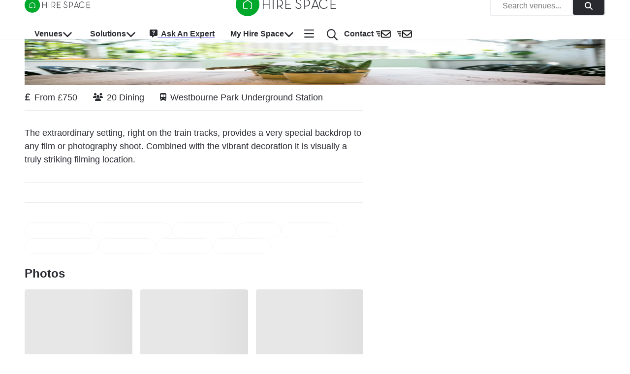

--- FILE ---
content_type: application/javascript; charset=utf-8
request_url: https://hirespace.com/_next/static/chunks/1451-2eee91b5bdd13f5f.js
body_size: 2018
content:
"use strict";(self.webpackChunk_N_E=self.webpackChunk_N_E||[]).push([[1451],{13302:function(e,r,t){var o=t(67294),a=t(90512),i=t(94780),n=t(92996),l=t(48574),p=t(2793),s=t(93003),c=t(77342),d=t(36139),u=t(59610),m=t(70683),h=t(51363),v=t(54860),x=t(76296),Z=t(84796),b=t(19602),f=t(85893);let g=(0,h.ZP)(m.Z,{name:"MuiDialog",slot:"Backdrop",overrides:(e,r)=>r.backdrop})({zIndex:-1}),y=e=>{let{classes:r,scroll:t,maxWidth:o,fullWidth:a,fullScreen:n}=e,p={root:["root"],container:["container","scroll".concat((0,l.Z)(t))],paper:["paper","paperScroll".concat((0,l.Z)(t)),"paperWidth".concat((0,l.Z)(String(o))),a&&"paperFullWidth",n&&"paperFullScreen"]};return(0,i.Z)(p,d.D,r)},k=(0,h.ZP)(p.Z,{name:"MuiDialog",slot:"Root",overridesResolver:(e,r)=>r.root})({"@media print":{position:"absolute !important"}}),W=(0,h.ZP)("div",{name:"MuiDialog",slot:"Container",overridesResolver:(e,r)=>{let{ownerState:t}=e;return[r.container,r["scroll".concat((0,l.Z)(t.scroll))]]}})({height:"100%","@media print":{height:"auto"},outline:0,variants:[{props:{scroll:"paper"},style:{display:"flex",justifyContent:"center",alignItems:"center"}},{props:{scroll:"body"},style:{overflowY:"auto",overflowX:"hidden",textAlign:"center","&::after":{content:'""',display:"inline-block",verticalAlign:"middle",height:"100%",width:"0"}}}]}),w=(0,h.ZP)(c.Z,{name:"MuiDialog",slot:"Paper",overridesResolver:(e,r)=>{let{ownerState:t}=e;return[r.paper,r["scrollPaper".concat((0,l.Z)(t.scroll))],r["paperWidth".concat((0,l.Z)(String(t.maxWidth)))],t.fullWidth&&r.paperFullWidth,t.fullScreen&&r.paperFullScreen]}})((0,x.Z)(e=>{let{theme:r}=e;return{margin:32,position:"relative",overflowY:"auto","@media print":{overflowY:"visible",boxShadow:"none"},variants:[{props:{scroll:"paper"},style:{display:"flex",flexDirection:"column",maxHeight:"calc(100% - 64px)"}},{props:{scroll:"body"},style:{display:"inline-block",verticalAlign:"middle",textAlign:"initial"}},{props:e=>{let{ownerState:r}=e;return!r.maxWidth},style:{maxWidth:"calc(100% - 64px)"}},{props:{maxWidth:"xs"},style:{maxWidth:"px"===r.breakpoints.unit?Math.max(r.breakpoints.values.xs,444):"max(".concat(r.breakpoints.values.xs).concat(r.breakpoints.unit,", 444px)"),["&.".concat(d.Z.paperScrollBody)]:{[r.breakpoints.down(Math.max(r.breakpoints.values.xs,444)+64)]:{maxWidth:"calc(100% - 64px)"}}}},...Object.keys(r.breakpoints.values).filter(e=>"xs"!==e).map(e=>({props:{maxWidth:e},style:{maxWidth:"".concat(r.breakpoints.values[e]).concat(r.breakpoints.unit),["&.".concat(d.Z.paperScrollBody)]:{[r.breakpoints.down(r.breakpoints.values[e]+64)]:{maxWidth:"calc(100% - 64px)"}}}})),{props:e=>{let{ownerState:r}=e;return r.fullWidth},style:{width:"calc(100% - 64px)"}},{props:e=>{let{ownerState:r}=e;return r.fullScreen},style:{margin:0,width:"100%",maxWidth:"100%",height:"100%",maxHeight:"none",borderRadius:0,["&.".concat(d.Z.paperScrollBody)]:{margin:0,maxWidth:"100%"}}}]}})),P=o.forwardRef(function(e,r){let t=(0,Z.i)({props:e,name:"MuiDialog"}),i=(0,v.Z)(),l={enter:i.transitions.duration.enteringScreen,exit:i.transitions.duration.leavingScreen},{"aria-describedby":p,"aria-labelledby":d,"aria-modal":m=!0,BackdropComponent:h,BackdropProps:x,children:P,className:S,disableEscapeKeyDown:D=!1,fullScreen:M=!1,fullWidth:C=!1,maxWidth:T="sm",onBackdropClick:F,onClick:R,onClose:j,open:B,PaperComponent:N=c.Z,PaperProps:A={},scroll:Y="paper",slots:_={},slotProps:E={},TransitionComponent:I=s.Z,transitionDuration:X=l,TransitionProps:H,...O}=t,z={...t,disableEscapeKeyDown:D,fullScreen:M,fullWidth:C,maxWidth:T,scroll:Y},K=y(z),L=o.useRef(),q=(0,n.Z)(d),G=o.useMemo(()=>({titleId:q}),[q]),J={slots:{transition:I,..._},slotProps:{transition:H,paper:A,backdrop:x,...E}},[Q,U]=(0,b.Z)("root",{elementType:k,shouldForwardComponentProp:!0,externalForwardedProps:J,ownerState:z,className:(0,a.Z)(K.root,S),ref:r}),[V,$]=(0,b.Z)("backdrop",{elementType:g,shouldForwardComponentProp:!0,externalForwardedProps:J,ownerState:z}),[ee,er]=(0,b.Z)("paper",{elementType:w,shouldForwardComponentProp:!0,externalForwardedProps:J,ownerState:z,className:(0,a.Z)(K.paper,A.className)}),[et,eo]=(0,b.Z)("container",{elementType:W,externalForwardedProps:J,ownerState:z,className:(0,a.Z)(K.container)}),[ea,ei]=(0,b.Z)("transition",{elementType:s.Z,externalForwardedProps:J,ownerState:z,additionalProps:{appear:!0,in:B,timeout:X,role:"presentation"}});return(0,f.jsx)(Q,{closeAfterTransition:!0,slots:{backdrop:V},slotProps:{backdrop:{transitionDuration:X,as:h,...$}},disableEscapeKeyDown:D,onClose:j,open:B,onClick:e=>{R&&R(e),L.current&&(L.current=null,F&&F(e),j&&j(e,"backdropClick"))},...U,...O,children:(0,f.jsx)(ea,{...ei,children:(0,f.jsx)(et,{onMouseDown:e=>{L.current=e.target===e.currentTarget},...eo,children:(0,f.jsx)(ee,{as:N,elevation:24,role:"dialog","aria-describedby":p,"aria-labelledby":q,"aria-modal":m,...er,children:(0,f.jsx)(u.Z.Provider,{value:G,children:P})})})})})});r.Z=P},59610:function(e,r,t){let o=t(67294).createContext({});r.Z=o},36139:function(e,r,t){t.d(r,{D:function(){return i}});var o=t(1588),a=t(34867);function i(e){return(0,a.ZP)("MuiDialog",e)}let n=(0,o.Z)("MuiDialog",["root","scrollPaper","scrollBody","container","paper","paperScrollPaper","paperScrollBody","paperWidthFalse","paperWidthXs","paperWidthSm","paperWidthMd","paperWidthLg","paperWidthXl","paperFullWidth","paperFullScreen"]);r.Z=n},26124:function(e,r,t){t.d(r,{Z:function(){return x}});var o=t(67294),a=t(90512),i=t(94780),n=t(51363),l=t(76296),p=t(84796),s=t(1588),c=t(34867);function d(e){return(0,c.ZP)("MuiDialogContent",e)}(0,s.Z)("MuiDialogContent",["root","dividers"]);var u=t(15571),m=t(85893);let h=e=>{let{classes:r,dividers:t}=e;return(0,i.Z)({root:["root",t&&"dividers"]},d,r)},v=(0,n.ZP)("div",{name:"MuiDialogContent",slot:"Root",overridesResolver:(e,r)=>{let{ownerState:t}=e;return[r.root,t.dividers&&r.dividers]}})((0,l.Z)(e=>{let{theme:r}=e;return{flex:"1 1 auto",WebkitOverflowScrolling:"touch",overflowY:"auto",padding:"20px 24px",variants:[{props:e=>{let{ownerState:r}=e;return r.dividers},style:{padding:"16px 24px",borderTop:"1px solid ".concat((r.vars||r).palette.divider),borderBottom:"1px solid ".concat((r.vars||r).palette.divider)}},{props:e=>{let{ownerState:r}=e;return!r.dividers},style:{[".".concat(u.Z.root," + &")]:{paddingTop:0}}}]}}));var x=o.forwardRef(function(e,r){let t=(0,p.i)({props:e,name:"MuiDialogContent"}),{className:o,dividers:i=!1,...n}=t,l={...t,dividers:i},s=h(l);return(0,m.jsx)(v,{className:(0,a.Z)(s.root,o),ownerState:l,ref:r,...n})})},15571:function(e,r,t){t.d(r,{a:function(){return i}});var o=t(1588),a=t(34867);function i(e){return(0,a.ZP)("MuiDialogTitle",e)}let n=(0,o.Z)("MuiDialogTitle",["root"]);r.Z=n}}]);

--- FILE ---
content_type: application/javascript; charset=utf-8
request_url: https://hirespace.com/_next/static/chunks/3209-e2fe205f90d0b636.js
body_size: 3926
content:
(self.webpackChunk_N_E=self.webpackChunk_N_E||[]).push([[3209],{54858:function(t,e,n){"use strict";n.d(e,{Z:function(){return S}});var r=n(85893),a=n(51363),c=n(94091),s=n(45363),i=n(15903),o=n(67814),u=n(64746),l=n(93967),m=n.n(l),p=n(75034),h=n(43575),d=n(11163),E=n(14787),g=n(44666),f=t=>{let{classes:e,page:{title:n,href:a},isLast:c}=t,{asPath:s}=(0,d.useRouter)(),i=s.replace(/^\/_Geo/,"")===a;return!a||i||c?(0,r.jsx)(A,{className:e,children:n}):(0,r.jsx)(I,{className:e,href:a,title:n,prefetch:!0,immediately:!0,children:n})};let I=(0,a.ZP)(g.Z)(t=>{let{theme:e}=t;return{[e.breakpoints.down("md")]:{textDecoration:"underline !important",fontSize:"0.8rem !important",lineHeight:"2.5rem !important"}}}),A=(0,a.ZP)(E.Z)(t=>{let{theme:e}=t;return{[e.breakpoints.down("md")]:{fontSize:"0.835rem !important",lineHeight:"2.5rem !important"}}});var Z=n(39410),x=n.n(Z),S=t=>{let{classes:e={},className:n,pages:a,name:o,separator:l,...d}=t,E=(0,p.Z)(),g=[{href:"/",title:"Home"},...a],I=null!=l?l:(0,r.jsx)(_,{icon:u._t,className:m()(x().separator,e.separator),fontSize:"inherit"}),A={"@context":"https://schema.org","@type":"BreadcrumbList",name:"".concat(o," Breadcrumbs"),itemListOrder:"Ascending",numberOfItems:g.length,itemListElement:g.map((t,e)=>({"@type":"ListItem",position:e+1,name:"Home"===t.title?"Hire Space":t.title,item:"".concat(i.Jx).concat(t.href)}))},Z=g.length-1;return(0,r.jsx)(h.Z,{maxWidth:!1,component:"section",sx:{paddingY:{xs:2,md:4},backgroundColor:E.palette.secondary.main},children:(0,r.jsxs)(h.Z,{maxWidth:"xl",children:[(0,r.jsx)(c.Z,{separator:I,className:m()(x().breadcrumbs,n),...d,children:g.map((t,n)=>(0,r.jsx)(f,{page:t,isLast:n===Z,classes:e.breadcrumb},t.title))}),(0,r.jsx)(s.hg,{item:A})]})})};let _=(0,a.ZP)(o.FontAwesomeIcon)(t=>{let{theme:e}=t;return{[e.breakpoints.down("md")]:{fontSize:"0.8rem !important"}}})},3476:function(t,e,n){"use strict";var r=n(85893),a=n(3142),c=n(14787),s=n(71817),i=n(75034);e.Z=t=>{let{children:e}=t,n=(0,i.Z)();return(0,r.jsxs)(r.Fragment,{children:[(0,r.jsx)(a.Z,{position:"absolute",left:n.spacing(2),top:n.spacing(2),children:(0,r.jsx)(s.Z,{})}),(0,r.jsx)(a.Z,{alignItems:"center",display:"flex",flexDirection:"column",height:"100vh",justifyContent:"center",width:"100vw",children:null!=e?e:(0,r.jsx)(c.Z,{component:"p",variant:"h1",children:"Loading..."})})]})}},54563:function(t,e,n){"use strict";var r=n(85893),a=n(53437),c=n(4757),s=n(24526),i=n(43575),o=n(51363),u=n(13381);e.Z=()=>(0,r.jsx)(c.ZP,{theme:s.default,children:(0,r.jsx)(l,{component:"section",maxWidth:!1,children:(0,r.jsx)(a.ZP,{container:!0,children:(0,r.jsxs)(a.ZP,{item:!0,xs:12,md:6,position:"relative",zIndex:1,children:[(0,r.jsx)(u.Z,{variant:"text",animation:"wave",height:72,width:185}),(0,r.jsx)(u.Z,{variant:"text",animation:"wave",height:32,width:"100%",sx:{mt:s.default.spacing(4)}}),(0,r.jsxs)(a.ZP,{container:!0,spacing:4,children:[(0,r.jsx)(a.ZP,{item:!0,xs:12,md:6,children:(0,r.jsx)(u.Z,{variant:"rounded",animation:"wave",height:200,width:"100%",sx:{mt:s.default.spacing(4)}})}),(0,r.jsx)(a.ZP,{item:!0,xs:12,md:6,children:(0,r.jsx)(u.Z,{variant:"rounded",animation:"wave",height:200,width:"100%",sx:{mt:s.default.spacing(4)}})})]}),(0,r.jsx)(u.Z,{variant:"text",animation:"wave",height:32,width:300,sx:{mt:s.default.spacing(4)}}),(0,r.jsx)(u.Z,{variant:"rounded",animation:"wave",height:56,width:200,sx:{mt:s.default.spacing(4)}})]})})})});let l=(0,o.ZP)(i.Z)(t=>{let{theme:e}=t;return{background:"#1d1f24",minHeight:"648px",position:"relative",zIndex:0,paddingTop:"80px",paddingBottom:e.spacing(12)}})},43227:function(t,e,n){"use strict";n.d(e,{Z:function(){return c}});var r=n(85893),a=n(41751);function c(t){let{src:e,placeholder:n,alt:c,...s}=t;if("string"!=typeof e)throw Error("src must be a string");return(0,r.jsx)(a.Z,{src:e,alt:c||"Venue image",...s})}},41751:function(t,e,n){"use strict";var r=n(85893),a=n(25675),c=n.n(a),s=n(67294),i=n(39981),o=n(73065),u=n(57153),l=n(30553);let{SETTINGS:{IMAGE_QUALITY:{DEFAULT:m,THUMBNAIL:p}},PATHS:{STATIC_PATHS:{FALLBACK_IMAGE:h}}}=o;e.Z=t=>{let{blurHash:e,blurDataURL:n,quality:a="default",src:o,...d}=t,[E,g]=(0,s.useState)(!1),f=(0,s.useMemo)(()=>{if(n)return n;if(e)try{return(0,i.c)(e)}catch(t){console.error("Failed to create PNG data URI from blurHash:",t);return}},[e,n]),I=(0,s.useMemo)(()=>"thumb"===a?p:m,[a]),A=(0,s.useCallback)(()=>{g(!0)},[]),Z=(0,s.useMemo)(()=>"string"==typeof o?(0,u.Z)(o):o,[o]),x=(0,s.useMemo)(()=>{if("string"==typeof Z)return(0,l.Z)(Z)},[Z]);return(0,r.jsx)(c(),{blurDataURL:f,onError:A,overrideSrc:x,placeholder:f?"blur":void 0,quality:I,src:!E&&Z?Z:h,...d})}},66483:function(t,e,n){"use strict";var r=n(29192);e.ZP=r.Z},73065:function(t,e,n){"use strict";n.d(e,{DOMAINS:function(){return a},PATHS:function(){return c},SETTINGS:function(){return r}});var r={};n.r(r),n.d(r,{IMAGE_DIMENSIONS:function(){return i},IMAGE_QUALITY:function(){return s},INVALID_URL_PREFIXES:function(){return o}});var a={};n.r(a),n.d(a,{IMAGE_DOMAINS:function(){return u},VALID_DOMAINS:function(){return l}});var c={};n.r(c),n.d(c,{AZURE_RELATIVE_PATHS:function(){return p},IMAGE_PATHS:function(){return m},IMAGE_REWRITE_PATHS:function(){return h},STATIC_PATHS:function(){return d}});let s={DEFAULT:80,THUMBNAIL:45},i={FULL_WIDTH:2560,FULL_HEIGHT:1440,META_HERO:{WIDTH:1200,HEIGHT:1050}},o=["data:","blob:"],u={AZURE_STORAGE_LIVE:"https://hirespacestoragelive.blob.core.windows.net",HIRESPACE_IMGIX:"https://hirespace.imgix.net",LONDONREVIEW_HIRESPACE:"https://londonreview.hirespace.com",HIRESPACE_COM:"https://hirespace.com",CONTENT_HIRESPACE:"https://content.hirespace.com",DATOCMS_ASSETS:"https://www.datocms-assets.com",GOOGLE_MAPS:"https://maps.googleapis.com",CHESSINGTON:"https://www.chessington.com",NETLIFY_STATIC:"https://hirespace-static.netlify.app"},l=Object.values(u),m={SPACES:"/spaces",BLOG:"/blog-images",LOGO:"/img/logo",BLOG_IMAGES:"/img/blog",BANNER:"/banner",NETLIFY:"/content"},p=["/cities","/images/spaces","/img/blog","/img/logo","/spaces"],h={AZURE:"/images",BLOG:"/blog-images",NETLIFY:"/media"},d={BANNER_360_DESKTOP:"".concat(m.BANNER,"/360_Desktop.png"),BANNER_360_MOBILE:"".concat(m.BANNER,"/360_Mobile.png"),EXPERT_AVATAR:"/img/expert-avatar.jpg",ENQUIRY_DRAWER_PLACEHOLDER:"/img/enquiry-cart-image.png",FALLBACK_IMAGE:"".concat(h.AZURE,"/spaces/127989/f20g3o530cj.jpg"),FALLBACK_BLURHASH:"e55}ms00o#?GEL9}$exuIpWV$zR.R*ocxbI@$$NaoMoeWBWqt6NHn$"}},30553:function(t,e,n){"use strict";n.d(e,{Z:function(){return u}});var r=n(73065);let a=[{hostname:"www.datocms-assets.com"},{hostname:"maps.googleapis.com"},{hostname:"hirespacestoragelive.blob.core.windows.net"},{hostname:"content.hirespace.com"},{hostname:"hirespace.com"},{hostname:"hirespace.imgix.net"},{hostname:"londonreview.hirespace.com"},{hostname:"www.chessington.com"},{hostname:"hirespaceimages.blob.core.windows.net"},{hostname:"hirespace-static.netlify.app"},{hostname:"**.vercel.app"},{hostname:"lh3.googleusercontent.com"}].map(t=>t.hostname);var c=n(57473);let{SETTINGS:{INVALID_URL_PREFIXES:s},DOMAINS:{IMAGE_DOMAINS:i},PATHS:{IMAGE_PATHS:o}}=r;var u=t=>{if((0,c.Z)(t))return;if(t.startsWith(o.BLOG))return t.replace(o.BLOG,i.LONDONREVIEW_HIRESPACE);if(s.some(e=>t.startsWith(e)))return;let e=t.trim().replace(/^https?:\/\//,"").replace(/^\/\//,""),n=a.find(t=>e.startsWith(t));if(n){let t=e.replace(n,"");return t.startsWith("/")?t:"/".concat(t)}if(!e.includes(".")||e.startsWith("/"))return e.startsWith("/")?e:"/".concat(e);try{let t=e.includes("://")?e:"https://".concat(e);return new URL(t).pathname||"/"}catch(t){return e.startsWith("/")?e:"/".concat(e)}}},65103:function(t,e){"use strict";e.Z=(t,e)=>{if(!e||"string"!=typeof e)return"";let n="string"==typeof t?parseInt(t,10):Number(t);if(!Number.isInteger(n)||n<=0)return"";let r=encodeURIComponent(e.startsWith("/")?e.slice(1):e);return"/spaces/".concat(n,"/").concat(r)}},57153:function(t,e,n){"use strict";var r=n(73065),a=n(91920),c=n(57473);let{SETTINGS:{INVALID_URL_PREFIXES:s},DOMAINS:{IMAGE_DOMAINS:i},PATHS:{IMAGE_REWRITE_PATHS:o,AZURE_RELATIVE_PATHS:u}}=r;e.Z=t=>{if((0,c.Z)(t))return"";let e=t.trim();if((e=e.replace(/^\/+/,"/")).startsWith("/")||e.includes("://")||e.startsWith("data:")||e.startsWith("blob:")||(e="/".concat(e)),s.some(t=>e.startsWith(t))||Object.values(o).some(t=>e.startsWith(t)))return e;if(u.some(t=>e.startsWith(t))){let t=e.replace(i.AZURE_STORAGE_LIVE,"").split("?")[0];return"".concat(o.AZURE).concat(t.startsWith("/")?t:"/".concat(t))}if(e.startsWith(i.AZURE_STORAGE_LIVE)){let t=e.replace(i.AZURE_STORAGE_LIVE,"");return"".concat(o.AZURE).concat(t.startsWith("/")?t:"/".concat(t))}if(e.startsWith(i.HIRESPACE_IMGIX)){let t=e.replace(i.HIRESPACE_IMGIX,"").split("?")[0];return"".concat(o.AZURE).concat(t.startsWith("/")?t:"/".concat(t))}if(e.startsWith(i.LONDONREVIEW_HIRESPACE)){let t=e.replace(i.LONDONREVIEW_HIRESPACE,"");return a.v9?"https://londonreview.hirespace.com".concat(t.startsWith("/")?t:"/".concat(t)):"".concat(o.BLOG).concat(t.startsWith("/")?t:"/".concat(t))}if(e.startsWith(i.NETLIFY_STATIC)){let t=e.replace(i.NETLIFY_STATIC,"");return"".concat(o.NETLIFY).concat(t.startsWith("/")?t:"/".concat(t))}return e}},57473:function(t,e){"use strict";e.Z=t=>!t||"string"!=typeof t||!t.trim()},72046:function(t,e,n){"use strict";n.d(e,{Z:function(){return c}});var r=n(60911),a=n(27572);function c(t){let e=t.map(t=>(0,a.Z)(t)).reduce((t,e)=>/^For-\d{1,4}-People$/i.test(e)?"".concat(t,"-").concat((0,a.Z)(e)):"".concat(t,"/").concat((0,a.Z)(e)));return(0,r.Z)("/".concat(e))}},18788:function(t,e,n){"use strict";n.d(e,{Z:function(){return s}});var r=n(60911),a=n(15903),c=n(27572);function s(t){let e=arguments.length>1&&void 0!==arguments[1]&&arguments[1],n=arguments.length>2&&void 0!==arguments[2]&&arguments[2],s="".concat(e&&a.Jx||"","/Spaces");return t?["cityName","usageId","venueName","spaceName","usageName"].reduce((e,a)=>t[a]?"".concat(e,"/").concat(n?encodeURIComponent((0,r.Z)((0,c.Z)("".concat(t[a])))):(0,r.Z)((0,c.Z)("".concat(t[a])))):e,s):s}},11206:function(t,e,n){"use strict";var r=n(15903),a=n(60911),c=n(27572);e.Z=function(t){let e=arguments.length>1&&void 0!==arguments[1]&&arguments[1],n="".concat(e&&r.Jx||"","/Venues");if(!t)return n;let{name:s,id:i,cityName:o}=t,u=o?(0,a.Z)((0,c.Z)(o)):null,l=s?(0,a.Z)((0,c.Z)(s)):null;return"".concat(n).concat(u?"/".concat(u):"","/").concat(i).concat(l?"/".concat(l):"")}},27572:function(t,e,n){"use strict";function r(t){return(null!=t?t:"").toString().trim().replace(/[\]['^\\×÷]/g,"").replace(/[^\u00C0-\u024F\u1E00-\u1EFFA-z\w\s-]/g," ").replace(/\s+/g,"-").replace(/-{2,}/g,"-").replace(/^-+|-+$/,"").replace(/([/\-|])([a-z])([^/-]+)/g,(t,e,n,r)=>"".concat(e).concat(n.toUpperCase()).concat(r)).replace(/^([a-z])([^-/])/g,(t,e,n)=>"".concat(e.toUpperCase()).concat(n))}n.d(e,{Z:function(){return r}})},60911:function(t,e,n){"use strict";n.d(e,{Z:function(){return i}});var r=n(91920),a=t=>t.replace(/[.*+?^${}()|[\]\\]/g,"\\$&"),c=n(27572);let s=t=>r.Q6.some(e=>RegExp("".concat(a("/".concat(e,"/"))),"i").test(t.substring(0,e.length+2))||RegExp("".concat(a("/".concat(e)),"$"),"i").test(t.substring(0,e.length+1)));var i=t=>s(t)?t.replace(/(\/)([a-z][a-zA-Z0-9-]*)/g,(t,e,n)=>"".concat(e).concat((0,c.Z)(n))):t},39410:function(t){t.exports={breadcrumbs:"Breadcrumbs_breadcrumbs__5Toca",separator:"Breadcrumbs_separator__4vwc9"}}}]);

--- FILE ---
content_type: application/javascript; charset=utf-8
request_url: https://hirespace.com/_next/static/chunks/505-2ae043f7a446d552.js
body_size: 2256
content:
"use strict";(self.webpackChunk_N_E=self.webpackChunk_N_E||[]).push([[505],{39239:function(t,e){e.DF={prefix:"fas",iconName:"bolt-lightning",icon:[384,512,[],"e0b7","M0 256L28.5 28c2-16 15.6-28 31.8-28H228.9c15 0 27.1 12.1 27.1 27.1c0 3.2-.6 6.5-1.7 9.5L208 160H347.3c20.2 0 36.7 16.4 36.7 36.7c0 7.4-2.2 14.6-6.4 20.7l-192.2 281c-5.9 8.6-15.6 13.7-25.9 13.7h-2.9c-15.7 0-28.5-12.8-28.5-28.5c0-2.3 .3-4.6 .9-6.9L176 288H32c-17.7 0-32-14.3-32-32z"]},e.Qz=e.DF},97258:function(t,e,a){a.d(e,{Z:function(){return r}});var o=a(67294);function r(t){return o.Children.toArray(t).filter(t=>o.isValidElement(t))}},9209:function(t,e,a){a.d(e,{Z:function(){return B}});var o=a(67294),r=a(90512),n=a(35971),c=a(94780),l=a(51171),i=a(88180),d=a(48574),s=a(51363),u=a(76296),p=a(39299),v=a(84796),g=a(82168),m=a(96732),f=a(46714),b=a(85893);let h=t=>{let{classes:e,fullWidth:a,selected:o,disabled:r,size:n,color:l}=t,i={root:["root",o&&"selected",r&&"disabled",a&&"fullWidth","size".concat((0,d.Z)(n)),l]};return(0,c.Z)(i,g.a,e)},y=(0,s.ZP)(i.Z,{name:"MuiToggleButton",slot:"Root",overridesResolver:(t,e)=>{let{ownerState:a}=t;return[e.root,e["size".concat((0,d.Z)(a.size))]]}})((0,u.Z)(t=>{let{theme:e}=t;return{...e.typography.button,borderRadius:(e.vars||e).shape.borderRadius,padding:11,border:"1px solid ".concat((e.vars||e).palette.divider),color:(e.vars||e).palette.action.active,["&.".concat(g.Z.disabled)]:{color:(e.vars||e).palette.action.disabled,border:"1px solid ".concat((e.vars||e).palette.action.disabledBackground)},"&:hover":{textDecoration:"none",backgroundColor:e.vars?"rgba(".concat(e.vars.palette.text.primaryChannel," / ").concat(e.vars.palette.action.hoverOpacity,")"):(0,l.Fq)(e.palette.text.primary,e.palette.action.hoverOpacity),"@media (hover: none)":{backgroundColor:"transparent"}},variants:[{props:{color:"standard"},style:{["&.".concat(g.Z.selected)]:{color:(e.vars||e).palette.text.primary,backgroundColor:e.vars?"rgba(".concat(e.vars.palette.text.primaryChannel," / ").concat(e.vars.palette.action.selectedOpacity,")"):(0,l.Fq)(e.palette.text.primary,e.palette.action.selectedOpacity),"&:hover":{backgroundColor:e.vars?"rgba(".concat(e.vars.palette.text.primaryChannel," / calc(").concat(e.vars.palette.action.selectedOpacity," + ").concat(e.vars.palette.action.hoverOpacity,"))"):(0,l.Fq)(e.palette.text.primary,e.palette.action.selectedOpacity+e.palette.action.hoverOpacity),"@media (hover: none)":{backgroundColor:e.vars?"rgba(".concat(e.vars.palette.text.primaryChannel," / ").concat(e.vars.palette.action.selectedOpacity,")"):(0,l.Fq)(e.palette.text.primary,e.palette.action.selectedOpacity)}}}}},...Object.entries(e.palette).filter((0,p.Z)()).map(t=>{let[a]=t;return{props:{color:a},style:{["&.".concat(g.Z.selected)]:{color:(e.vars||e).palette[a].main,backgroundColor:e.vars?"rgba(".concat(e.vars.palette[a].mainChannel," / ").concat(e.vars.palette.action.selectedOpacity,")"):(0,l.Fq)(e.palette[a].main,e.palette.action.selectedOpacity),"&:hover":{backgroundColor:e.vars?"rgba(".concat(e.vars.palette[a].mainChannel," / calc(").concat(e.vars.palette.action.selectedOpacity," + ").concat(e.vars.palette.action.hoverOpacity,"))"):(0,l.Fq)(e.palette[a].main,e.palette.action.selectedOpacity+e.palette.action.hoverOpacity),"@media (hover: none)":{backgroundColor:e.vars?"rgba(".concat(e.vars.palette[a].mainChannel," / ").concat(e.vars.palette.action.selectedOpacity,")"):(0,l.Fq)(e.palette[a].main,e.palette.action.selectedOpacity)}}}}}}),{props:{fullWidth:!0},style:{width:"100%"}},{props:{size:"small"},style:{padding:7,fontSize:e.typography.pxToRem(13)}},{props:{size:"large"},style:{padding:15,fontSize:e.typography.pxToRem(15)}}]}}));var B=o.forwardRef(function(t,e){var a;let{value:c,...l}=o.useContext(m.Z),i=o.useContext(f.Z),d=(0,n.Z)({...l,selected:(a=t.value,void 0!==c&&void 0!==a&&(Array.isArray(c)?c.includes(a):a===c))},t),s=(0,v.i)({props:d,name:"MuiToggleButton"}),{children:u,className:p,color:g="standard",disabled:B=!1,disableFocusRipple:Z=!1,fullWidth:x=!1,onChange:C,onClick:R,selected:O,size:T="medium",value:k,...z}=s,L={...s,color:g,disabled:B,disableFocusRipple:Z,fullWidth:x,size:T},M=h(L);return(0,b.jsx)(y,{className:(0,r.Z)(l.className,M.root,p,i||""),disabled:B,focusRipple:!Z,ref:e,onClick:t=>{R&&(R(t,k),t.defaultPrevented)||!C||C(t,k)},onChange:C,value:k,ownerState:L,"aria-pressed":O,...z,children:u})})},82168:function(t,e,a){a.d(e,{a:function(){return n}});var o=a(1588),r=a(34867);function n(t){return(0,r.ZP)("MuiToggleButton",t)}let c=(0,o.Z)("MuiToggleButton",["root","disabled","selected","standard","primary","secondary","sizeSmall","sizeMedium","sizeLarge","fullWidth"]);e.Z=c},90876:function(t,e,a){a.d(e,{Z:function(){return Z}});var o=a(67294),r=a(90512),n=a(94780),c=a(97258),l=a(51363),i=a(76296),d=a(84796),s=a(48574),u=a(1588),p=a(34867);function v(t){return(0,p.ZP)("MuiToggleButtonGroup",t)}let g=(0,u.Z)("MuiToggleButtonGroup",["root","selected","horizontal","vertical","disabled","grouped","groupedHorizontal","groupedVertical","fullWidth","firstButton","lastButton","middleButton"]);var m=a(96732),f=a(46714),b=a(82168),h=a(85893);let y=t=>{let{classes:e,orientation:a,fullWidth:o,disabled:r}=t,c={root:["root",a,o&&"fullWidth"],grouped:["grouped","grouped".concat((0,s.Z)(a)),r&&"disabled"],firstButton:["firstButton"],lastButton:["lastButton"],middleButton:["middleButton"]};return(0,n.Z)(c,v,e)},B=(0,l.ZP)("div",{name:"MuiToggleButtonGroup",slot:"Root",overridesResolver:(t,e)=>{let{ownerState:a}=t;return[{["& .".concat(g.grouped)]:e.grouped},{["& .".concat(g.grouped)]:e["grouped".concat((0,s.Z)(a.orientation))]},{["& .".concat(g.firstButton)]:e.firstButton},{["& .".concat(g.lastButton)]:e.lastButton},{["& .".concat(g.middleButton)]:e.middleButton},e.root,"vertical"===a.orientation&&e.vertical,a.fullWidth&&e.fullWidth]}})((0,i.Z)(t=>{let{theme:e}=t;return{display:"inline-flex",borderRadius:(e.vars||e).shape.borderRadius,variants:[{props:{orientation:"vertical"},style:{flexDirection:"column",["& .".concat(g.grouped)]:{["&.".concat(g.selected," + .").concat(g.grouped,".").concat(g.selected)]:{borderTop:0,marginTop:0}},["& .".concat(g.firstButton,",& .").concat(g.middleButton)]:{borderBottomLeftRadius:0,borderBottomRightRadius:0},["& .".concat(g.lastButton,",& .").concat(g.middleButton)]:{marginTop:-1,borderTop:"1px solid transparent",borderTopLeftRadius:0,borderTopRightRadius:0},["& .".concat(g.lastButton,".").concat(b.Z.disabled,",& .").concat(g.middleButton,".").concat(b.Z.disabled)]:{borderTop:"1px solid transparent"}}},{props:{fullWidth:!0},style:{width:"100%"}},{props:{orientation:"horizontal"},style:{["& .".concat(g.grouped)]:{["&.".concat(g.selected," + .").concat(g.grouped,".").concat(g.selected)]:{borderLeft:0,marginLeft:0}},["& .".concat(g.firstButton,",& .").concat(g.middleButton)]:{borderTopRightRadius:0,borderBottomRightRadius:0},["& .".concat(g.lastButton,",& .").concat(g.middleButton)]:{marginLeft:-1,borderLeft:"1px solid transparent",borderTopLeftRadius:0,borderBottomLeftRadius:0},["& .".concat(g.lastButton,".").concat(b.Z.disabled,",& .").concat(g.middleButton,".").concat(b.Z.disabled)]:{borderLeft:"1px solid transparent"}}}]}}));var Z=o.forwardRef(function(t,e){let a=(0,d.i)({props:t,name:"MuiToggleButtonGroup"}),{children:n,className:l,color:i="standard",disabled:s=!1,exclusive:u=!1,fullWidth:p=!1,onChange:v,orientation:g="horizontal",size:b="medium",value:Z,...x}=a,C={...a,disabled:s,fullWidth:p,orientation:g,size:b},R=y(C),O=o.useCallback((t,e)=>{let a;if(!v)return;let o=Z&&Z.indexOf(e);Z&&o>=0?(a=Z.slice()).splice(o,1):a=Z?Z.concat(e):[e],v(t,a)},[v,Z]),T=o.useCallback((t,e)=>{v&&v(t,Z===e?null:e)},[v,Z]),k=o.useMemo(()=>({className:R.grouped,onChange:u?T:O,value:Z,size:b,fullWidth:p,color:i,disabled:s}),[R.grouped,u,T,O,Z,b,p,i,s]),z=(0,c.Z)(n),L=z.length,M=t=>{let e=0===t,a=t===L-1;return e&&a?"":e?R.firstButton:a?R.lastButton:R.middleButton};return(0,h.jsx)(B,{role:"group",className:(0,r.Z)(R.root,l),ref:e,ownerState:C,...x,children:(0,h.jsx)(m.Z.Provider,{value:k,children:z.map((t,e)=>(0,h.jsx)(f.Z.Provider,{value:M(e),children:t},e))})})})},46714:function(t,e,a){let o=a(67294).createContext(void 0);e.Z=o},96732:function(t,e,a){let o=a(67294).createContext({});e.Z=o}}]);

--- FILE ---
content_type: application/javascript; charset=utf-8
request_url: https://hirespace.com/_next/static/chunks/3689.1e4ae59937e434b4.js
body_size: 1884
content:
(self.webpackChunk_N_E=self.webpackChunk_N_E||[]).push([[3689],{45155:function(e,t){"use strict";Object.defineProperty(t,"__esModule",{value:!0});var n="magnifying-glass",i=[128269,"search"],r="f002",a="M416 208c0 45.9-14.9 88.3-40 122.7L502.6 457.4c12.5 12.5 12.5 32.8 0 45.3s-32.8 12.5-45.3 0L330.7 376c-34.4 25.2-76.8 40-122.7 40C93.1 416 0 322.9 0 208S93.1 0 208 0S416 93.1 416 208zM208 352c79.5 0 144-64.5 144-144s-64.5-144-144-144S64 128.5 64 208s64.5 144 144 144z";t.definition={prefix:"fas",iconName:n,icon:[512,512,i,r,a]},t.faMagnifyingGlass=t.definition,t.prefix="fas",t.iconName=n,t.width=512,t.height=512,t.ligatures=i,t.unicode=r,t.svgPathData=a,t.aliases=i},367:function(e,t,n){"use strict";var i=n(45155);t.DF={prefix:i.prefix,iconName:i.iconName,icon:[i.width,i.height,i.aliases,i.unicode,i.svgPathData]},t.wn=t.DF,i.prefix,i.iconName,i.width,i.height,i.aliases,i.unicode,i.svgPathData,i.aliases},50918:function(e,t,n){"use strict";n.r(t),n.d(t,{default:function(){return j}});var i=n(85893),r=n(67294),a=n(67814),o=n(367),s=n(95774),c=n(72964),l=n(51363),u=n(53437),d=n(14787),f=n(93967),p=n.n(f),h=n(75034),g=n(5152),m=n.n(g),v=n(8293),x=n(67053),b=n(54370);let y=m()(()=>Promise.all([n.e(1255),n.e(4448),n.e(5199),n.e(8764),n.e(2750),n.e(1650),n.e(7066),n.e(1451),n.e(6669),n.e(3606),n.e(7742),n.e(6882),n.e(7726),n.e(8388),n.e(6276),n.e(7232),n.e(4754),n.e(505),n.e(467),n.e(9539),n.e(1940)]).then(n.bind(n,71940)),{loadableGenerated:{webpack:()=>[71940]},ssr:!0}),N=(0,b.Z)(y);var j=e=>{let{animate:t,categoryName:n,...s}=e,l=(0,h.Z)(),[,f]=(0,r.useTransition)(),[g,m]=(0,r.useState)(!1),x=(0,r.useCallback)(()=>f(()=>m(!1)),[]),b=(0,r.useCallback)(e=>{e.stopPropagation(),f(()=>m(!0))},[]);return(0,i.jsxs)(i.Fragment,{children:[(0,i.jsxs)(A,{clickAction:"NAV_SEARCH_BAR_CLICKED",hoverAction:"NAV_SEARCH_BAR_HOVERED",category:"navbar",...s,"aria-label":"Open search",className:p()({animate:!1!==t,open:g}),container:!0,onClick:b,onKeyDown:e=>"Enter"===e.key&&b(e),role:"button",tabIndex:0,children:[(0,i.jsx)(u.ZP,{item:!0,xs:!0,children:(0,i.jsxs)(d.Z,{color:l.palette.grey[600],variant:"body2",children:["Search ",n||"venues","..."]})}),(0,i.jsx)(u.ZP,{item:!0,children:(0,i.jsx)(w,{clickAction:"NAV_SEARCH_SUBMITTED",category:"navbar",color:"dark",component:"div",size:"small",tabIndex:-1,children:(0,i.jsx)(a.FontAwesomeIcon,{icon:o.wn})})})]}),(0,i.jsx)(c.Z,{theme:v.default,children:(0,i.jsx)(N,{categoryName:n,onClose:x,open:g})})]})};let k=(0,l.ZP)(u.ZP)(e=>{let{theme:t}=e;return{alignItems:"center",background:t.palette.background.default,border:"2px solid ".concat(t.palette.divider),borderRadius:"4px",cursor:"pointer",justifyContent:"space-between",overflow:"hidden",transition:"transform .35s, opacity .35s","&.open.animate":{opacity:0,transform:"scale(0)"},"& > .MuiGrid-item:not(:last-child)":{padding:t.spacing(0,3),[t.breakpoints.down("sm")]:{padding:t.spacing(0,1)}},"& > .MuiGrid-item + .MuiGrid-item:not(:last-child)":{borderLeft:"1px solid ".concat(t.palette.divider)}}}),A=(0,x.v)(k),_=(0,l.ZP)(s.Z)({height:"36px"}),w=(0,x.v)(_)},54370:function(e,t,n){"use strict";n.d(t,{Z:function(){return s}});var i=n(85893),r=n(50720),a=n(81556),o=n(54274);function s(e){let t=t=>{let{children:n,...s}=t;return(0,i.jsx)(r._,{dateAdapter:a.H,adapterLocale:o.e,children:(0,i.jsx)(e,{...s,children:n})})};return t.displayName="WithLocalisation(".concat(e.displayName||e.name||"Component",")"),t}},93967:function(e,t){var n;!function(){"use strict";var i={}.hasOwnProperty;function r(){for(var e="",t=0;t<arguments.length;t++){var n=arguments[t];n&&(e=a(e,function(e){if("string"==typeof e||"number"==typeof e)return e;if("object"!=typeof e)return"";if(Array.isArray(e))return r.apply(null,e);if(e.toString!==Object.prototype.toString&&!e.toString.toString().includes("[native code]"))return e.toString();var t="";for(var n in e)i.call(e,n)&&e[n]&&(t=a(t,n));return t}(n)))}return e}function a(e,t){return t?e?e+" "+t:e+t:e}e.exports?(r.default=r,e.exports=r):void 0!==(n=(function(){return r}).apply(t,[]))&&(e.exports=n)}()},58166:function(e,t,n){"use strict";n.d(t,{E:function(){return a}});var i=n(31774),r=n(47339);function a(e,t){let n=(0,i.Q)(e);return isNaN(t)?(0,r.L)(e,NaN):(t&&n.setDate(n.getDate()+t),n)}},56853:function(e,t,n){"use strict";n.d(t,{i:function(){return r}});var i=n(31774);function r(e){let t=(0,i.Q)(e);return t.setHours(23,59,59,999),t}}}]);

--- FILE ---
content_type: application/javascript; charset=utf-8
request_url: https://hirespace.com/_next/static/chunks/9539-7622fce912b06e44.js
body_size: 7516
content:
"use strict";(self.webpackChunk_N_E=self.webpackChunk_N_E||[]).push([[9539],{70699:function(e,t,n){var r=n(85893),a=n(67294),o=n(73935),l=n(92638),i=n(38699),s=n(98388),c=n(28572);let u="w-full [-webkit-tap-highlight-color:transparent] bg-transparent outline-0 border-0 m-0 rounded-none cursor-pointer select-none align-middle appearance-none font-['open-sans',Helvetica,Arial,sans-serif] font-normal text-base leading-6 text-[#282A30] items-center relative no-underline",d=(0,a.memo)(e=>{let{value:t,handleChange:n,expandedGroup:o,setExpandedGroup:l,setIsOpen:i,onClose:d}=e,[p,h]=(0,a.useState)(""),[v,m]=(0,a.useState)(0),f=(0,a.useRef)(null),y=(0,a.useCallback)(e=>{null==d||d(),i(!1),l(null),n({target:{value:e}})},[d,i,l,n]),g=(0,a.useCallback)(()=>{p?(h(""),m(0)):(n({target:{value:""}}),null==d||d(),i(!1))},[p,h,m,n,d,i]);(0,a.useEffect)(()=>{f.current&&f.current.focus()},[]);let x=(0,a.useCallback)((e,t)=>{if(!t)return e;let n=e.toLowerCase().indexOf(t.toLowerCase());return -1===n?e:(0,r.jsxs)("span",{className:"whitespace-pre",children:[e.substring(0,n),(0,r.jsx)("strong",{className:"font-bold",children:e.substring(n,n+t.length)}),e.substring(n+t.length)]})},[]),b=(0,a.useMemo)(()=>p?c.SV.filter(e=>e.label.toLowerCase().includes(p.toLowerCase())):c.SV,[p]);(0,a.useEffect)(()=>{m(0)},[p]);let k=(0,a.useCallback)(e=>{if(p&&0!==b.length)switch(e.key){case"ArrowDown":e.preventDefault(),m(e=>(e+1)%b.length);break;case"ArrowUp":e.preventDefault(),m(e=>(e-1+b.length)%b.length);break;case"Enter":e.preventDefault(),n({target:{value:b[v].value}}),null==d||d(),i(!1)}},[b,v,n,d,i,p]);return(0,r.jsxs)(r.Fragment,{children:[(0,r.jsx)("div",{className:"px-[8px] py-[8px] border-b border-gray-200 max-w-[100%] d-[flex]",children:(0,r.jsx)("input",{ref:f,type:"text",value:p,onChange:e=>h(e.target.value),onKeyDown:k,placeholder:"Filter occasions here...",className:"w-full h-[36px] px-[12px] py-[6px] border border-gray-300 rounded text-base font-['open-sans',Helvetica,Arial,sans-serif] outline-none focus:border-gray-400 focus:ring-1 focus:ring-gray-300"})}),(0,r.jsx)("button",{type:"button",onClick:g,className:(0,s.m6)(u,"h-[36px] min-h-0 px-[16px] py-[6px] box-border whitespace-nowrap flex justify-start text-left hover:bg-[#0000000a]"),children:p?(0,r.jsxs)(r.Fragment,{children:[(0,r.jsx)("svg",{width:"10",height:"10",viewBox:"0 0 448 512",fill:"currentColor",className:"mr-2",children:(0,r.jsx)("path",{d:"M9.4 233.4c-12.5 12.5-12.5 32.8 0 45.3l160 160c12.5 12.5 32.8 12.5 45.3 0s12.5-32.8 0-45.3L109.2 288 416 288c17.7 0 32-14.3 32-32s-14.3-32-32-32l-306.7 0L214.6 118.6c12.5-12.5 12.5-32.8 0-45.3s-32.8-12.5-45.3 0l-160 160z"})}),"Back"]}):"Any Occasion"}),!p&&(0,r.jsxs)(r.Fragment,{children:[(0,r.jsx)("div",{className:"px-[16px] py-[6px] m-0 font-['open-sans',Helvetica,Arial,sans-serif] font-normal tracking-[1px] uppercase text-xs text-white bg-gray-800 leading-6 sticky top-0 z-[2]",children:"Popular Occasions"}),c.Ek.map(e=>(0,r.jsxs)("div",{children:[(0,r.jsxs)("button",{type:"button",onClick:()=>y(e.value),className:(0,s.m6)(u,"h-[46px] md:h-[36px] min-h-0 px-[16px] py-[6px] box-border whitespace-nowrap flex justify-start text-left hover:bg-[#0000000a]",t===e.value?"bg-[#0000000a]":""),children:[(0,r.jsx)("span",{children:e.label}),e.children.length>0&&(0,r.jsxs)("span",{onClick:t=>{t.stopPropagation(),l(o===e.value?null:e.value)},onKeyDown:t=>{("Enter"===t.key||" "===t.key)&&(t.preventDefault(),t.stopPropagation(),l(o===e.value?null:e.value))},role:"button",tabIndex:0,className:"ml-auto px-2 py-0 text-[0.75rem] text-gray-600 border border-gray-300 border-solid border-1 rounded hover:border-gray-700 min-h-[24px] flex items-center leading-[1.66] tracking-[0.03333em] cursor-pointer",children:["More",(0,r.jsx)("svg",{width:"10",height:"6",viewBox:"0 0 10 6",fill:"none",className:"ml-1 ".concat(o===e.value?"rotate-180":""),children:(0,r.jsx)("path",{d:"M1 1L5 5L9 1",stroke:"currentColor",strokeWidth:"1.5",strokeLinecap:"round"})})]})]}),(0,r.jsx)("div",{className:"overflow-hidden\n                             ".concat(o===e.value?"max-h-[500px]":"max-h-0"),children:e.children.map(n=>(0,r.jsx)("button",{type:"button",onClick:()=>y(e.value),className:(0,s.m6)(u,"h-[36px] min-h-0 pl-8 pr-[16px] py-[6px] box-border whitespace-nowrap flex justify-start text-left hover:bg-[#0000000a]",t===n.value?"bg-[#0000000a]":""),children:n.label},n.value))})]},e.value))]}),(0,r.jsx)("div",{className:"px-[16px] py-[6px] m-0 font-['open-sans',Helvetica,Arial,sans-serif] font-normal tracking-[1px] uppercase text-xs text-white bg-gray-800 leading-6 sticky top-0 z-[2]",children:p?"Filtered Results (".concat(b.length,")"):"All Occasions"}),b.map((e,a)=>(0,r.jsx)("button",{type:"button",onClick:()=>{n({target:{value:e.value}}),null==d||d(),i(!1)},className:(0,s.m6)(u,"h-[46px] md:h-[36px] min-h-0 px-[16px] py-[6px] box-border whitespace-nowrap flex justify-start text-left hover:bg-[#0000000a]",t===e.value?"bg-[#0000000a]":"",p&&a===v?"bg-gray-100":""),children:x(e.label,p)},e.value)),p&&0===b.length&&(0,r.jsxs)("div",{className:"px-[16px] py-[12px] text-gray-500 text-center font-['open-sans',Helvetica,Arial,sans-serif] font-normal tracking-[1px] uppercase text-xs",children:['No occasions found matching "',p,'"']})]})});d.displayName="DropdownContent",t.Z=e=>{let{value:t,handleChange:n,search:s=!1,className:u="",onClose:p,onOpen:h,id:v}=e,[m,f]=(0,a.useState)(!1),y=(0,i.Z)(),[g,x]=(0,a.useState)(null),b=(0,a.useRef)(null),[k,w]=(0,a.useState)({left:"0px",width:"0px",top:"0px"}),C=(0,a.useMemo)(()=>[...c.Ek.flatMap(e=>[{value:e.value,label:e.label},...e.children]),...c.SV].find(e=>e.value===t),[t]),E=(null==C?void 0:C.label)||"Any Occasion";(0,l.Z)(()=>{if(!m||!b.current)return;let e=()=>{var e;let t=null===(e=b.current)||void 0===e?void 0:e.getBoundingClientRect();t&&w({left:y?"".concat(t.left+10,"px"):"25px",width:y?"".concat(300,"px"):"calc(100vw - 50px)",top:y?"120px":"50px"})};return e(),window.addEventListener("resize",e),()=>window.removeEventListener("resize",e)},[m,y]);let j=(0,a.useMemo)(()=>({left:k.left,width:k.width,top:k.top}),[k]),S=(0,a.useCallback)(()=>{m?null==p||p():null==h||h(),f(!m)},[m]);return(0,a.useEffect)(()=>{if(!m)return;let e=e=>{var t;let n=e.target,r=n.closest("[data-occasions-dropdown]"),a=null===(t=b.current)||void 0===t?void 0:t.contains(n);r||a||(f(!1),null==p||p(),x(null))};return document.addEventListener("mousedown",e),()=>document.removeEventListener("mousedown",e)},[m]),(0,r.jsxs)("div",{className:"relative w-full ".concat(u),ref:b,children:[(0,r.jsx)("div",{className:"absolute inset-0 pointer-events-none border border-[#0000003b] rounded"}),(0,r.jsxs)("button",{type:"button",onClick:S,className:"relative w-full h-[39px] sm:h-[47px] ".concat(s?"pl-1 pr-2":"px-4"," rounded bg-white\n                   flex items-center justify-between text-left\n                   border-0 outline-none ring-0 focus:ring-0 focus:outline-none"),children:[(0,r.jsx)("span",{className:"font-['open-sans',Helvetica,Arial,sans-serif] text-[18px] font-normal font-stretch-normal font-style-normal truncate max-w-[calc(100%-20px)]",children:E}),(0,r.jsx)("svg",{width:"10",height:"6",viewBox:"0 0 10 6",fill:"none",className:m?"rotate-180":"",children:(0,r.jsx)("path",{d:"M1 1L5 5L9 1",stroke:"currentColor",strokeWidth:"1.5",strokeLinecap:"round"})})]}),m&&(0,o.createPortal)((0,r.jsxs)(r.Fragment,{children:[(0,r.jsx)("div",{className:"fixed inset-0 z-[1400]",onClick:()=>{f(!1),null==p||p()},onKeyDown:e=>{("Enter"===e.key||" "===e.key)&&(e.preventDefault(),f(!1),null==p||p())},role:"presentation",tabIndex:-1}),(0,r.jsx)("div",{"data-occasions-dropdown":!0,role:"listbox",tabIndex:-1,className:"fixed z-[1401] bg-white rounded shadow-[0_5px_5px_-3px_rgba(0,0,0,0.2),0_8px_10px_1px_rgba(0,0,0,0.14),0_3px_14px_2px_rgba(0,0,0,0.12)]\n                      overflow-y-auto h-[calc(100vh-100px)] md:h-[calc(100vh-170px)] min-w-[200px]\n                      ".concat(m?"opacity-100":"opacity-0 pointer-events-none"),style:j,children:(0,r.jsx)(d,{value:t,handleChange:n,expandedGroup:g,setExpandedGroup:x,setIsOpen:f,onClose:p})})]}),document.body)]})}},26448:function(e,t,n){var r=n(85893),a=n(70699);t.Z=e=>{let{value:t,handleChange:n,search:o=!1,onClose:l,onOpen:i,className:s}=e;return(0,r.jsxs)("div",{className:"relative mt-[8px] mr-[5px] ml-[7px]",children:[(0,r.jsx)("label",{htmlFor:"occasion-select",className:"absolute mt-[1px] text-[0.85rem] leading-[1.4375em] tracking-[0.00938em] font-normal font-['Roboto','Helvetica','Arial',sans-serif] transform -translate-y-[9px] left-[4px] z-[1] px-[3px] bg-white pointer-events-none",children:"Occasion"}),(0,r.jsx)("fieldset",{"aria-hidden":"true",className:"absolute inset-[-5px] m-0 p-0 overflow-hidden pointer-events-none border-0 min-w-0",children:(0,r.jsx)("legend",{className:"float-unset w-auto h-[11px] block p-0 m-0",children:(0,r.jsx)("span",{className:"px-[2px] opacity-0 invisible",children:"Occasion"})})}),(0,r.jsx)("fieldset",{className:"absolute inset-[-5px] m-0 p-0 mt-[5px] pointer-events-none border border-[rgba(0,0,0,0.23)] rounded-[4px] min-w-0"}),(0,r.jsx)("div",{className:"group",children:(0,r.jsx)(a.Z,{onClose:l,onOpen:i,handleChange:n,value:t,search:o,className:s,id:"occasion-select"})})]})}},28572:function(e,t,n){n.d(t,{Dy:function(){return S},Ek:function(){return g},Jc:function(){return b},NM:function(){return k},SS:function(){return h},SV:function(){return w},V5:function(){return m},Vx:function(){return j},gJ:function(){return N}});var r=n(84995),a=n(33254),o=n(78213),l=n(19302),i=n(40520);let s=["miniGolfCourse","escapeRoom","soundStage","nursery","sportsHall","lockerRoom","climbingWall"],c=["privateResidence","breweryDistillery"],u=["remote"],d=["pilatesClass","personalTraining","memorialService","literaryFestival"],p=Object.keys(r.default.shape).filter(e=>!d.includes(e)).sort((e,t)=>/^\d/.test(e)?1:e.localeCompare(t)),h=Object.keys(a.default.shape).filter(e=>!c.includes(e)).sort(),v=Object.keys(o.default.shape).filter(e=>!u.includes(e)).sort(),m=Object.keys(l.default.shape).filter(e=>!s.includes(e)).sort(),f=i.LUXURY_LEVELS.map(e=>{let[t]=e;return t}),y=e=>e.replace("_","").replace(/([A-Z])/g," $1").replace(/^./,e=>e.toUpperCase()).trim(),g=[{key:"awardCeremony",children:["awardCeremony","ball","banquet","charityDinner","charityFundraiser","charityParty","fundraisingGala","gala","galaDinner"]},{key:"awayDay",children:["awayDay","companyRetreat","gameNight","hackathon","healthAndWellnessRetreat","meditationRetreat","offSite","teamBuilding","yogaRetreat"]},{key:"christmasParty",children:["christmasDinner","christmasLunch","christmasPackage","christmasParty","drinksParty","officeParty","staffParty"]},{key:"conference",children:["annualGeneralMeeting","conference","educationalSeminar","hybridEvent","industryConference","lectureSeries","seminar"]},{key:"corporateEvent",children:["corporateEvent","corporateParty","corporateTraining","networking","prEvent","productLaunch","staffParty"]},{key:"meeting",children:["businessMeeting","corporateTraining","meeting","planningMeeting","strategySession","workshop"]},{key:"party",children:["afterWorkDrinks","birthdayParty","christmasParty","disco","drinksParty","eveningParty","gardenParty","halloweenParty","leavingParty","newYearsEveParty","officeParty","party","privateParty","summerParty"]},{key:"privateDining",children:["banquet","dinnerParty","privateDining","supperClub","themedDinnerParty","wineTasting"]},{key:"summerParty",children:["summerParty","gardenParty","bbq","corporateParty"]}].map(e=>({label:y(e.key),value:e.key,children:e.children.map(e=>({label:y(e),value:e}))})),x=[{key:"activityBar",children:["activityBar","activityVenue","bar"]},{key:"bar",children:["bar","nightclub","pub"]},{key:"breakouts",children:["breakouts","conferenceCentre","meetingRoomsCoWorking","cinema"]},{key:"eventVenue",children:["eventVenue","conferenceCentre","historicBuildingsLandmark","museum","theatre"]},{key:"hotel",children:["hotel","restaurant"]},{key:"outdoor",children:["outdoor","rooftop","gardenConservatory"]},{key:"rooftop",children:["gardenConservatory","outdoor","rooftop"]}].map(e=>({label:y(e.key),value:e.key,children:e.children.map(e=>({label:y(e),value:e}))})),b=[{key:"accessible",children:["accessible","familyFriendly"]},{key:"corporate",children:["corporate","modern","techOriented"]},{key:"ecoFriendly",children:["ecoFriendly","remote","scenic"]},{key:"historic",children:["cultural","culturalInstitution","historic","iconic","vintage"]},{key:"modern",children:["industrial","minimalist","modern","urban"]},{key:"unique",children:["artistic","unique","waterfront"]}].map(e=>({label:y(e.key),value:e.key,children:e.children.map(e=>({label:y(e),value:e}))})),k=[...x,...[{key:"bar",children:["bar","lounge","terraceBar"]},{key:"boardroom",children:["boardroom","conferenceRoom","interviewRoom","trainingRoom"]},{key:"eventSpace",children:["ballroom","banquetHall","eventSpace","functionRoom","receptionArea"]},{key:"lectureTheatre",children:["auditorium","cinemaScreen","lectureHall","lectureRoom","lectureTheatre"]},{key:"naturalLight",children:["atrium","naturalLight","observationDeck"]},{key:"rooftop",children:["BBQArea","garden","roofGarden","rooftop","terrace"]},{key:"studio",children:["creativeStudio","filmStudio","musicStudio","photographyStudio","studio","virtualEventStudio"]}].map(e=>({label:y(e.key),value:e.key,children:e.children.map(e=>({label:y(e),value:e}))}))].reduce((e,t)=>{let n=e.findIndex(e=>e.label===t.label);return n>=0?(e[n]={...e[n],children:[...e[n].children,...t.children].filter((e,t,n)=>t===n.findIndex(t=>t.label===e.label))},e):[...e,t]},[]).sort((e,t)=>e.label.localeCompare(t.label)),w=p.map(e=>({label:y(e),value:e})),C=m.map(e=>({label:y(e),value:e})),E=h.map(e=>({label:y(e),value:e})),j=v.map(e=>({label:y(e),value:e})),S=f.map(e=>({label:y(e),value:e})),N=[...C,...E].sort((e,t)=>e.label.localeCompare(t.label))},22139:function(e,t,n){var r,a;n.d(t,{$h:function(){return o},CX:function(){return l}});let o=null!==(a=null!==(r=n(83454).env.GOOGLE_MAPS_TOKEN)&&void 0!==r?r:"AIzaSyDIXNE3IKYoA0vzkoMoD7eL5PCVM5xoO-o")&&void 0!==a?a:"",l={PNG:"/img/map-marker-v2.png",SVG:"/img/map-marker.svg"}},51837:function(e,t,n){n.d(t,{KD:function(){return a},L4:function(){return o},W3:function(){return i},ZK:function(){return l}});var r=n(83454);let a={MIN:30,MAX:1e5},o=12,l=1,i={MOBILE:18,DESKTOP:216};r.env.HS_SEARCH_DEFAULT_DRIVER},62074:function(e,t,n){n.d(t,{v:function(){return u},T:function(){return d}});var r=n(85893),a=n(67294),o=n(15903);let l={selectedLocation:{placeId:null,description:null,loading:!1,viewport:void 0}},i=(0,a.createContext)(null),s=(e,t)=>{switch(t.type){case"SET_LOCATION_START":return{...e,selectedLocation:{...e.selectedLocation,loading:!0}};case"SET_LOCATION_SUCCESS":var n,r,a,o,l,i,s,c,u,d,p,h,v,m,f,y,g,x,b,k,w,C,E,j;let{details:S}=t.payload,N=(null===(a=S.geometry)||void 0===a?void 0:null===(r=a.viewport)||void 0===r?void 0:null===(n=r.northeast)||void 0===n?void 0:n.lng)&&(null===(i=S.geometry)||void 0===i?void 0:null===(l=i.viewport)||void 0===l?void 0:null===(o=l.northeast)||void 0===o?void 0:o.lat)&&(null===(u=S.geometry)||void 0===u?void 0:null===(c=u.viewport)||void 0===c?void 0:null===(s=c.southwest)||void 0===s?void 0:s.lat)&&(null===(h=S.geometry)||void 0===h?void 0:null===(p=h.viewport)||void 0===p?void 0:null===(d=p.southwest)||void 0===d?void 0:d.lng);return{...e,selectedLocation:{placeId:t.payload.placeId,description:t.payload.description,viewport:N?{east:null===(f=S.geometry)||void 0===f?void 0:null===(m=f.viewport)||void 0===m?void 0:null===(v=m.northeast)||void 0===v?void 0:v.lng,north:null===(x=S.geometry)||void 0===x?void 0:null===(g=x.viewport)||void 0===g?void 0:null===(y=g.northeast)||void 0===y?void 0:y.lat,south:null===(w=S.geometry)||void 0===w?void 0:null===(k=w.viewport)||void 0===k?void 0:null===(b=k.southwest)||void 0===b?void 0:b.lat,west:null===(j=S.geometry)||void 0===j?void 0:null===(E=j.viewport)||void 0===E?void 0:null===(C=E.southwest)||void 0===C?void 0:C.lng}:void 0,loading:!1}};case"SET_LOCATION_ERROR":return console.error("Error setting location:",{error:t.payload.error}),{...e,selectedLocation:{...e.selectedLocation,loading:!1}};default:return e}},c=async e=>{try{var t;let n=await fetch("".concat(o.Jx,"/api/places/get-details?place_id=").concat(e));if(!n.ok)throw Error("Failed to fetch place details: ".concat(n.status," ").concat(n.statusText));let r=await n.json();if(!r||!(null===(t=r.geometry)||void 0===t?void 0:t.viewport))throw Error("Invalid place details response");return r}catch(e){throw console.error("Error fetching place details:",e),e}},u=e=>{let{children:t}=e,[n,o]=(0,a.useReducer)(s,l),u=(0,a.useMemo)(()=>({setLocation:async(e,t,n)=>{o({type:"SET_LOCATION_START"});try{let r=await c(e);o({type:"SET_LOCATION_SUCCESS",payload:{placeId:e,description:t,details:r,viewport:n}})}catch(t){console.error("Error setting location",{placeId:e,error:t}),o({type:"SET_LOCATION_ERROR",payload:{error:t instanceof Error?t.message:"Unknown error occurred"}})}}}),[]),d=(0,a.useMemo)(()=>({...n,...u}),[n,u]);return(0,r.jsx)(i.Provider,{value:d,children:t})},d=()=>{let e=(0,a.useContext)(i);if(!e)throw Error("useLocation must be used within a LocationProvider");return e}},55075:function(e,t,n){var r=n(71778);let a=(0,n(21650).t)({config:()=>({queryClientConfig:{defaultOptions:{queries:{refetchOnWindowFocus:!1,retry:(e,t)=>!(t instanceof r.ss&&[401,404].includes(t.data.httpStatus))&&e<=2}}},links:[(0,r.N8)({url:"/api/trpc"})]})});t.Z=a},52377:function(e,t,n){n.d(t,{Z:function(){return s}});var r=n(85893),a=n(73606),o=n(87066),l=n(26218);let i=e=>(0,l.Z)("map").remember("user-auth",()=>o.Z.get(e).then(e=>200===e.status?e.data:void 0));function s(e){let t=t=>{let{children:n,...o}=t;return(0,r.jsx)(a.dr,{fetcher:i,children:(0,r.jsx)(e,{...o,children:n})})};return t.displayName="WithAuth0(".concat(e.displayName||e.name||"Component",")"),t}},59051:function(e,t,n){n.d(t,{c:function(){return o}});var r=n(67294),a=n(68789);function o(){let[,e]=(0,r.useReducer)(e=>e+1,0);return(0,r.useEffect)(()=>{let t=a.d.on("favourites:batch",t=>{t.listChanged&&e()}),n=a.d.on("favourites:list:changed",()=>{e()});return()=>{t(),n()}},[]),{has:(0,r.useCallback)(e=>a.d.has(e.usageId),[]),get:(0,r.useCallback)(e=>a.d.get(e.usageId),[]),add:(0,r.useCallback)(e=>a.d.add(e),[]),remove:(0,r.useCallback)(e=>a.d.remove(e.usageId),[]),toggle:(0,r.useCallback)(e=>a.d.toggle(e),[]),all:(0,r.useCallback)(()=>a.d.all(),[]),set:(0,r.useCallback)(e=>a.d.set(e),[]),count:(0,r.useCallback)(()=>a.d.count(),[])}}},39185:function(e,t,n){n.d(t,{Z:function(){return b}});var r=n(67294),a=n(57557),o=n.n(a),l=n(49978),i=n(62734),s=n(11163),c=n(57632),u=n(26218),d=n(81886),p=n(94594),h=n(57093),v=n(51837);let m=(0,i.Ry)({_id:d.ZP.preprocess(e=>"string"==typeof e?e:(0,c.Z)(),(0,i.Z_)()),area:(0,i.Z_)().nonempty().optional(),budget:(0,i.Z_)().or((0,i.Rx)()).pipe((0,i.Rx)({coerce:!0}).min(v.KD.MIN)),capacity:(0,i.Z_)().or((0,i.Rx)()).pipe((0,i.Rx)({coerce:!0}).min(v.ZK)),date:(0,i.G0)([(0,i.Z_)(),(0,i.Rx)(),(0,i.hT)()]).pipe((0,i.hT)({coerce:!0}).min((0,h.o)())),occasion:(0,i.Z_)().nonempty(),timeRange:(0,i.Z_)().nonempty().optional(),info:(0,i.Z_)().nonempty().optional()}).extend(p.booking.pick({source:!0}).shape),f=(0,i.Ry)({email:(0,i.Z_)().email(),name:(0,i.Z_)(),phone:(0,i.Z_)()}),y="search",g="quick_enquire",x="quick-enquire.remember";function b(){let e=(0,s.useRouter)(),[t,n]=(0,r.useState)(()=>(0,u.Z)("localStorage").get(x)),[a,o]=(0,r.useState)(()=>(0,u.Z)("cookies").get(g,{})),[c,d]=(0,r.useState)(()=>k((0,u.Z)("cookies").get(y,{})));(0,r.useEffect)(()=>{e.prefetch("/New-Event/Add-Venues")},[e]);let p=(0,r.useMemo)(()=>{let{success:e}=(0,i.Ry)({booking:m,user:f}).safeParse({booking:c,user:a});return e},[c,a]),h=(0,r.useCallback)(e=>{d(t=>k("function"==typeof e?e(t):e))},[]),v=(0,r.useCallback)((e,t)=>{h(n=>({...n,[e]:t}))},[h]);return(0,r.useEffect)(()=>{let e=k(c);if(!Object.keys(e).length)return void(0,u.Z)("cookies").remove(y);(0,u.Z)("cookies").put(y,e,(0,l.p)())},[c,!0]),(0,r.useEffect)(()=>{if(!Object.keys(a).length)return void(0,u.Z)("cookies").remove(g);(0,u.Z)("cookies").put(g,a,(0,l.p)())},[!0,a]),(0,r.useEffect)(()=>{null!==t&&(0,u.Z)("localStorage").put(x,t)},[!0,t]),{params:c,qualifies:p,remember:t,setParam:v,setParams:h,setRemember:n,setUser:o,user:a}}function k(e){let t=e._id?e:{...e,_id:(0,c.Z)()},n=m.partial().safeParse(t);if(n.success)return n.data;let r=n.error.errors.map(e=>{let{path:[t]}=e;return t});return m.partial().parse(o()(e,r))}},30234:function(e,t,n){n.d(t,{Z:function(){return h}});var r=n(67294),a=n(84596),o=n.n(a),l=n(11163),i=n(25420),s=n(55075),c=n(67053),u=n(74648),d=n(39185),p=n(59051);function h(){let e=(0,l.useRouter)(),t=(0,p.c)(),{params:n,qualifies:a,remember:h,setParam:v,setParams:m,setRemember:f,setUser:y,user:g}=(0,d.Z)(),x=s.Z.enquire.useMutation(),{cookieIdentifier:b,gclid:k}=(0,i.Z)(),w=(0,r.useCallback)(async r=>{x.mutate({booking:n,bookingLines:o()(r),userToken:b,gclid:k,customer:g},{onSuccess:()=>{t.set([])}}),(0,c.Y)("QUICK_ENQUIRE_SUBMITTED","quick-enquire",{eventParams:{revenueValue:n.budget,currency:"GBP"},...n.budget&&n.budget>0?{value:n.budget/100}:{}});let a=u.eP.reduce((e,t)=>{let{from:n,to:r}=t;return e.replace(n,r)},g.email.toLowerCase());e.push({pathname:"/New-Event/Add-Venues",query:{customerToken:btoa(a),gaClientId:b}})},[x,b,k,n,g]);return{enquiry:(0,r.useMemo)(()=>({loading:x.isLoading,make:w}),[x.isLoading,w]),params:n,qualifies:a,remember:h,setParam:v,setParams:m,setRemember:f,setUser:y,user:g}}},92638:function(e,t,n){let r=n(67294).useLayoutEffect;t.Z=r}}]);

--- FILE ---
content_type: application/javascript; charset=utf-8
request_url: https://hirespace.com/_next/static/chunks/7232-b62df82868ae3ea3.js
body_size: 1929
content:
"use strict";(self.webpackChunk_N_E=self.webpackChunk_N_E||[]).push([[7232],{40375:function(o,e){e.Z={border:0,clip:"rect(0 0 0 0)",height:"1px",margin:"-1px",overflow:"hidden",padding:0,position:"absolute",whiteSpace:"nowrap",width:"1px"}},62428:function(o,e,n){let t=n(67294).createContext(void 0);e.Z=t},4150:function(o,e,n){n.d(e,{Z:function(){return t}});function t(o){let{props:e,states:n,muiFormControl:t}=o;return n.reduce((o,n)=>(o[n]=e[n],t&&void 0===e[n]&&(o[n]=t[n]),o),{})}},38210:function(o,e,n){n.d(e,{Z:function(){return r}});var t=n(67294),i=n(62428);function r(){return t.useContext(i.Z)}},78232:function(o,e,n){n.d(e,{Z:function(){return x}});var t,i=n(67294),r=n(90512),l=n(94780),a=n(48574),s=n(14787),d=n(62428),c=n(38210),u=n(51363),v=n(76296),p=n(84796),f=n(1588),m=n(34867);function h(o){return(0,m.ZP)("MuiInputAdornment",o)}let S=(0,f.Z)("MuiInputAdornment",["root","filled","standard","outlined","positionStart","positionEnd","disablePointerEvents","hiddenLabel","sizeSmall"]);var Z=n(85893);let g=o=>{let{classes:e,disablePointerEvents:n,hiddenLabel:t,position:i,size:r,variant:s}=o,d={root:["root",n&&"disablePointerEvents",i&&"position".concat((0,a.Z)(i)),s,t&&"hiddenLabel",r&&"size".concat((0,a.Z)(r))]};return(0,l.Z)(d,h,e)},y=(0,u.ZP)("div",{name:"MuiInputAdornment",slot:"Root",overridesResolver:(o,e)=>{let{ownerState:n}=o;return[e.root,e["position".concat((0,a.Z)(n.position))],!0===n.disablePointerEvents&&e.disablePointerEvents,e[n.variant]]}})((0,v.Z)(o=>{let{theme:e}=o;return{display:"flex",maxHeight:"2em",alignItems:"center",whiteSpace:"nowrap",color:(e.vars||e).palette.action.active,variants:[{props:{variant:"filled"},style:{["&.".concat(S.positionStart,"&:not(.").concat(S.hiddenLabel,")")]:{marginTop:16}}},{props:{position:"start"},style:{marginRight:8}},{props:{position:"end"},style:{marginLeft:8}},{props:{disablePointerEvents:!0},style:{pointerEvents:"none"}}]}}));var x=i.forwardRef(function(o,e){let n=(0,p.i)({props:o,name:"MuiInputAdornment"}),{children:l,className:a,component:u="div",disablePointerEvents:v=!1,disableTypography:f=!1,position:m,variant:h,...S}=n,x=(0,c.Z)()||{},z=h;h&&x.variant,x&&!z&&(z=x.variant);let b={...n,hiddenLabel:x.hiddenLabel,size:x.size,disablePointerEvents:v,position:m,variant:z},w=g(b);return(0,Z.jsx)(d.Z.Provider,{value:null,children:(0,Z.jsx)(y,{as:u,ownerState:b,className:(0,r.Z)(w.root,a),ref:e,...S,children:"string"!=typeof l||f?(0,Z.jsxs)(i.Fragment,{children:["start"===m?t||(t=(0,Z.jsx)("span",{className:"notranslate","aria-hidden":!0,children:"​"})):null,l]}):(0,Z.jsx)(s.Z,{color:"textSecondary",children:l})})})})},29017:function(o,e,n){n.d(e,{Z:function(){return S}});var t=n(67294),i=n(90512),r=n(94780),l=n(48574),a=n(51363),s=n(76296),d=n(84796),c=n(1588),u=n(34867);function v(o){return(0,u.ZP)("MuiSvgIcon",o)}(0,c.Z)("MuiSvgIcon",["root","colorPrimary","colorSecondary","colorAction","colorError","colorDisabled","fontSizeInherit","fontSizeSmall","fontSizeMedium","fontSizeLarge"]);var p=n(85893);let f=o=>{let{color:e,fontSize:n,classes:t}=o,i={root:["root","inherit"!==e&&"color".concat((0,l.Z)(e)),"fontSize".concat((0,l.Z)(n))]};return(0,r.Z)(i,v,t)},m=(0,a.ZP)("svg",{name:"MuiSvgIcon",slot:"Root",overridesResolver:(o,e)=>{let{ownerState:n}=o;return[e.root,"inherit"!==n.color&&e["color".concat((0,l.Z)(n.color))],e["fontSize".concat((0,l.Z)(n.fontSize))]]}})((0,s.Z)(o=>{var e,n,t,i,r,l,a,s,d,c,u,v,p,f,m,h,S,Z;let{theme:g}=o;return{userSelect:"none",width:"1em",height:"1em",display:"inline-block",flexShrink:0,transition:null===(i=g.transitions)||void 0===i?void 0:null===(t=i.create)||void 0===t?void 0:t.call(i,"fill",{duration:null===(n=(null!==(m=g.vars)&&void 0!==m?m:g).transitions)||void 0===n?void 0:null===(e=n.duration)||void 0===e?void 0:e.shorter}),variants:[{props:o=>!o.hasSvgAsChild,style:{fill:"currentColor"}},{props:{fontSize:"inherit"},style:{fontSize:"inherit"}},{props:{fontSize:"small"},style:{fontSize:(null===(l=g.typography)||void 0===l?void 0:null===(r=l.pxToRem)||void 0===r?void 0:r.call(l,20))||"1.25rem"}},{props:{fontSize:"medium"},style:{fontSize:(null===(s=g.typography)||void 0===s?void 0:null===(a=s.pxToRem)||void 0===a?void 0:a.call(s,24))||"1.5rem"}},{props:{fontSize:"large"},style:{fontSize:(null===(c=g.typography)||void 0===c?void 0:null===(d=c.pxToRem)||void 0===d?void 0:d.call(c,35))||"2.1875rem"}},...Object.entries((null!==(h=g.vars)&&void 0!==h?h:g).palette).filter(o=>{let[,e]=o;return e&&e.main}).map(o=>{var e,n,t;let[i]=o;return{props:{color:i},style:{color:null===(n=(null!==(t=g.vars)&&void 0!==t?t:g).palette)||void 0===n?void 0:null===(e=n[i])||void 0===e?void 0:e.main}}}),{props:{color:"action"},style:{color:null===(v=(null!==(S=g.vars)&&void 0!==S?S:g).palette)||void 0===v?void 0:null===(u=v.action)||void 0===u?void 0:u.active}},{props:{color:"disabled"},style:{color:null===(f=(null!==(Z=g.vars)&&void 0!==Z?Z:g).palette)||void 0===f?void 0:null===(p=f.action)||void 0===p?void 0:p.disabled}},{props:{color:"inherit"},style:{color:void 0}}]}})),h=t.forwardRef(function(o,e){let n=(0,d.i)({props:o,name:"MuiSvgIcon"}),{children:r,className:l,color:a="inherit",component:s="svg",fontSize:c="medium",htmlColor:u,inheritViewBox:v=!1,titleAccess:h,viewBox:S="0 0 24 24",...Z}=n,g=t.isValidElement(r)&&"svg"===r.type,y={...n,color:a,component:s,fontSize:c,instanceFontSize:o.fontSize,inheritViewBox:v,viewBox:S,hasSvgAsChild:g},x={};v||(x.viewBox=S);let z=f(y);return(0,p.jsxs)(m,{as:s,className:(0,i.Z)(z.root,l),focusable:"false",color:u,"aria-hidden":!h||void 0,role:h?"img":void 0,ref:e,...x,...Z,...g&&r.props,ownerState:y,children:[g?r.props.children:r,h?(0,p.jsx)("title",{children:h}):null]})});h.muiName="SvgIcon";var S=h},34237:function(o,e,n){n.d(e,{Z:function(){return l}});var t=n(67294),i=n(29017),r=n(85893);function l(o,e){function n(n,t){return(0,r.jsx)(i.Z,{"data-testid":"".concat(e,"Icon"),ref:t,...n,children:o})}return n.muiName=i.Z.muiName,t.memo(t.forwardRef(n))}}}]);